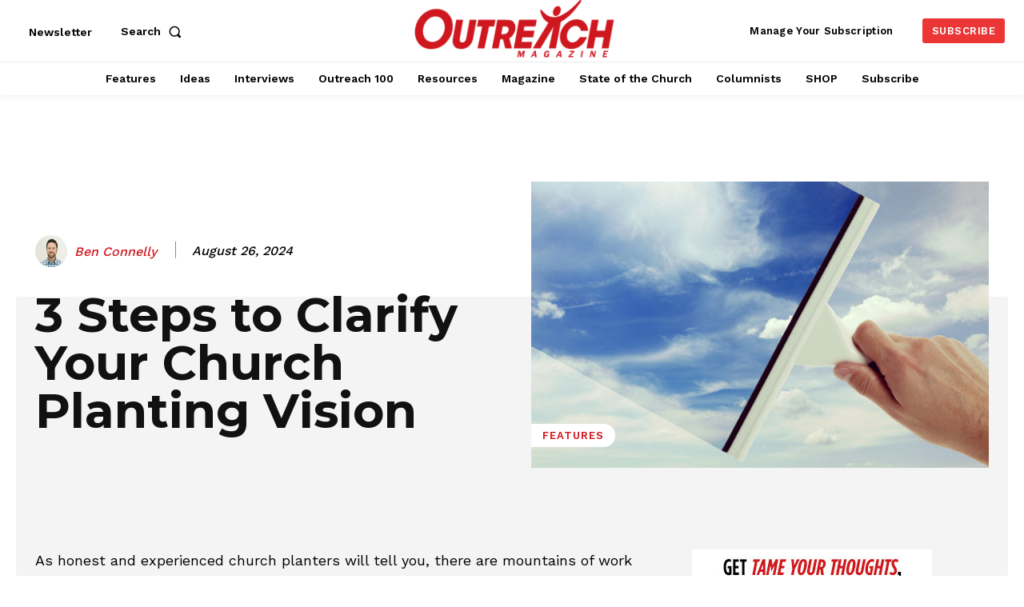

--- FILE ---
content_type: text/html; charset=UTF-8
request_url: https://outreachmagazine.com/wp-admin/admin-ajax.php?td_theme_name=Newspaper&v=12.7.3
body_size: -558
content:
{"50729":775}

--- FILE ---
content_type: text/html; charset=utf-8
request_url: https://www.google.com/recaptcha/api2/aframe
body_size: 184
content:
<!DOCTYPE HTML><html><head><meta http-equiv="content-type" content="text/html; charset=UTF-8"></head><body><script nonce="02rMw7zmzPlWbG4DDqmMwA">/** Anti-fraud and anti-abuse applications only. See google.com/recaptcha */ try{var clients={'sodar':'https://pagead2.googlesyndication.com/pagead/sodar?'};window.addEventListener("message",function(a){try{if(a.source===window.parent){var b=JSON.parse(a.data);var c=clients[b['id']];if(c){var d=document.createElement('img');d.src=c+b['params']+'&rc='+(localStorage.getItem("rc::a")?sessionStorage.getItem("rc::b"):"");window.document.body.appendChild(d);sessionStorage.setItem("rc::e",parseInt(sessionStorage.getItem("rc::e")||0)+1);localStorage.setItem("rc::h",'1769113926523');}}}catch(b){}});window.parent.postMessage("_grecaptcha_ready", "*");}catch(b){}</script></body></html>